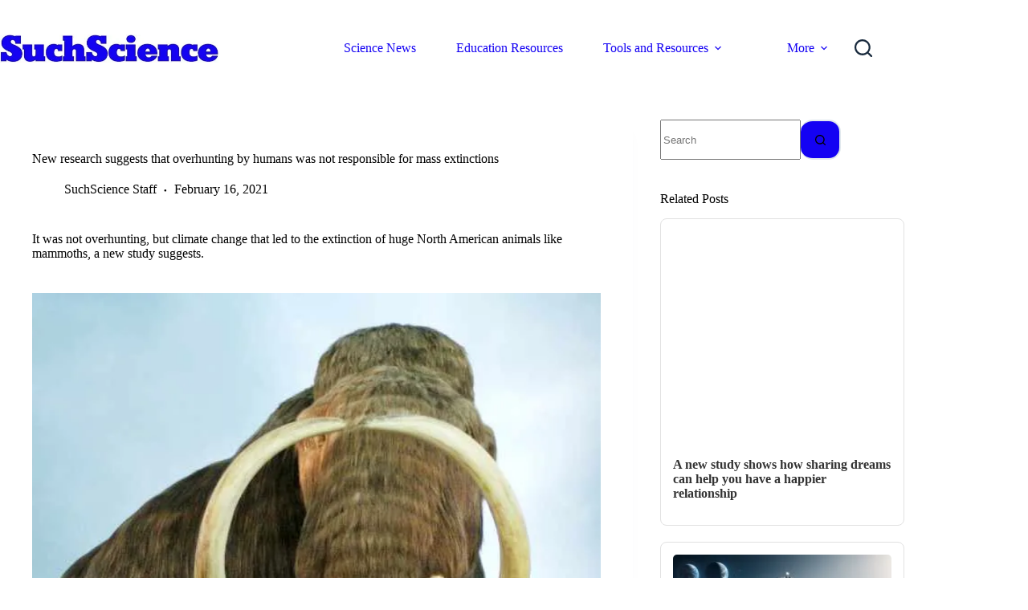

--- FILE ---
content_type: text/html; charset=UTF-8
request_url: https://suchscience.net/new-study-suggests-climate-change-not-overhunting-by-humans-caused-the-extinction-of-north-americas-largest-animals/
body_size: 26718
content:
<!doctype html>
<html lang="en-US">
<head>
	
	<meta charset="UTF-8">
	<meta name="viewport" content="width=device-width, initial-scale=1, maximum-scale=5, viewport-fit=cover">
	<link rel="profile" href="https://gmpg.org/xfn/11">

	<title>New research suggests that overhunting by humans was not responsible for mass extinctions &#8211; SuchScience</title>
<meta name='robots' content='max-image-preview:large' />
<link rel='dns-prefetch' href='//scripts.scriptwrapper.com' />
<link rel='dns-prefetch' href='//fonts.googleapis.com' />
<link rel='dns-prefetch' href='//www.googletagmanager.com' />
<link rel="alternate" type="application/rss+xml" title="SuchScience &raquo; Feed" href="https://suchscience.net/feed/" />
<link rel="alternate" type="application/rss+xml" title="SuchScience &raquo; Comments Feed" href="https://suchscience.net/comments/feed/" />
<link rel="alternate" type="application/rss+xml" title="SuchScience &raquo; New research suggests that overhunting by humans was not responsible for mass extinctions Comments Feed" href="https://suchscience.net/new-study-suggests-climate-change-not-overhunting-by-humans-caused-the-extinction-of-north-americas-largest-animals/feed/" />
<link rel="alternate" title="oEmbed (JSON)" type="application/json+oembed" href="https://suchscience.net/wp-json/oembed/1.0/embed?url=https%3A%2F%2Fsuchscience.net%2Fnew-study-suggests-climate-change-not-overhunting-by-humans-caused-the-extinction-of-north-americas-largest-animals%2F" />
<link rel="alternate" title="oEmbed (XML)" type="text/xml+oembed" href="https://suchscience.net/wp-json/oembed/1.0/embed?url=https%3A%2F%2Fsuchscience.net%2Fnew-study-suggests-climate-change-not-overhunting-by-humans-caused-the-extinction-of-north-americas-largest-animals%2F&#038;format=xml" />
<style id='wp-img-auto-sizes-contain-inline-css'>
img:is([sizes=auto i],[sizes^="auto," i]){contain-intrinsic-size:3000px 1500px}
/*# sourceURL=wp-img-auto-sizes-contain-inline-css */
</style>

<link rel='stylesheet' id='blocksy-dynamic-global-css' href='https://suchscience.net/wp-content/uploads/blocksy/css/global.css?ver=76132' media='all' />
<style id='wp-emoji-styles-inline-css'>

	img.wp-smiley, img.emoji {
		display: inline !important;
		border: none !important;
		box-shadow: none !important;
		height: 1em !important;
		width: 1em !important;
		margin: 0 0.07em !important;
		vertical-align: -0.1em !important;
		background: none !important;
		padding: 0 !important;
	}
/*# sourceURL=wp-emoji-styles-inline-css */
</style>
<link rel='stylesheet' id='wp-block-library-css' href='https://suchscience.net/wp-includes/css/dist/block-library/style.min.css?ver=6.9' media='all' />
<style id='global-styles-inline-css'>
:root{--wp--preset--aspect-ratio--square: 1;--wp--preset--aspect-ratio--4-3: 4/3;--wp--preset--aspect-ratio--3-4: 3/4;--wp--preset--aspect-ratio--3-2: 3/2;--wp--preset--aspect-ratio--2-3: 2/3;--wp--preset--aspect-ratio--16-9: 16/9;--wp--preset--aspect-ratio--9-16: 9/16;--wp--preset--color--black: #000000;--wp--preset--color--cyan-bluish-gray: #abb8c3;--wp--preset--color--white: #ffffff;--wp--preset--color--pale-pink: #f78da7;--wp--preset--color--vivid-red: #cf2e2e;--wp--preset--color--luminous-vivid-orange: #ff6900;--wp--preset--color--luminous-vivid-amber: #fcb900;--wp--preset--color--light-green-cyan: #7bdcb5;--wp--preset--color--vivid-green-cyan: #00d084;--wp--preset--color--pale-cyan-blue: #8ed1fc;--wp--preset--color--vivid-cyan-blue: #0693e3;--wp--preset--color--vivid-purple: #9b51e0;--wp--preset--color--palette-color-1: var(--theme-palette-color-1, #1402F3);--wp--preset--color--palette-color-2: var(--theme-palette-color-2, #d2c31b);--wp--preset--color--palette-color-3: var(--theme-palette-color-3, #3A4F66);--wp--preset--color--palette-color-4: var(--theme-palette-color-4, #192a3d);--wp--preset--color--palette-color-5: var(--theme-palette-color-5, #e1e8ed);--wp--preset--color--palette-color-6: var(--theme-palette-color-6, #f2f5f7);--wp--preset--color--palette-color-7: var(--theme-palette-color-7, #FAFBFC);--wp--preset--color--palette-color-8: var(--theme-palette-color-8, #ffffff);--wp--preset--gradient--vivid-cyan-blue-to-vivid-purple: linear-gradient(135deg,rgb(6,147,227) 0%,rgb(155,81,224) 100%);--wp--preset--gradient--light-green-cyan-to-vivid-green-cyan: linear-gradient(135deg,rgb(122,220,180) 0%,rgb(0,208,130) 100%);--wp--preset--gradient--luminous-vivid-amber-to-luminous-vivid-orange: linear-gradient(135deg,rgb(252,185,0) 0%,rgb(255,105,0) 100%);--wp--preset--gradient--luminous-vivid-orange-to-vivid-red: linear-gradient(135deg,rgb(255,105,0) 0%,rgb(207,46,46) 100%);--wp--preset--gradient--very-light-gray-to-cyan-bluish-gray: linear-gradient(135deg,rgb(238,238,238) 0%,rgb(169,184,195) 100%);--wp--preset--gradient--cool-to-warm-spectrum: linear-gradient(135deg,rgb(74,234,220) 0%,rgb(151,120,209) 20%,rgb(207,42,186) 40%,rgb(238,44,130) 60%,rgb(251,105,98) 80%,rgb(254,248,76) 100%);--wp--preset--gradient--blush-light-purple: linear-gradient(135deg,rgb(255,206,236) 0%,rgb(152,150,240) 100%);--wp--preset--gradient--blush-bordeaux: linear-gradient(135deg,rgb(254,205,165) 0%,rgb(254,45,45) 50%,rgb(107,0,62) 100%);--wp--preset--gradient--luminous-dusk: linear-gradient(135deg,rgb(255,203,112) 0%,rgb(199,81,192) 50%,rgb(65,88,208) 100%);--wp--preset--gradient--pale-ocean: linear-gradient(135deg,rgb(255,245,203) 0%,rgb(182,227,212) 50%,rgb(51,167,181) 100%);--wp--preset--gradient--electric-grass: linear-gradient(135deg,rgb(202,248,128) 0%,rgb(113,206,126) 100%);--wp--preset--gradient--midnight: linear-gradient(135deg,rgb(2,3,129) 0%,rgb(40,116,252) 100%);--wp--preset--gradient--juicy-peach: linear-gradient(to right, #ffecd2 0%, #fcb69f 100%);--wp--preset--gradient--young-passion: linear-gradient(to right, #ff8177 0%, #ff867a 0%, #ff8c7f 21%, #f99185 52%, #cf556c 78%, #b12a5b 100%);--wp--preset--gradient--true-sunset: linear-gradient(to right, #fa709a 0%, #fee140 100%);--wp--preset--gradient--morpheus-den: linear-gradient(to top, #30cfd0 0%, #330867 100%);--wp--preset--gradient--plum-plate: linear-gradient(135deg, #667eea 0%, #764ba2 100%);--wp--preset--gradient--aqua-splash: linear-gradient(15deg, #13547a 0%, #80d0c7 100%);--wp--preset--gradient--love-kiss: linear-gradient(to top, #ff0844 0%, #ffb199 100%);--wp--preset--gradient--new-retrowave: linear-gradient(to top, #3b41c5 0%, #a981bb 49%, #ffc8a9 100%);--wp--preset--gradient--plum-bath: linear-gradient(to top, #cc208e 0%, #6713d2 100%);--wp--preset--gradient--high-flight: linear-gradient(to right, #0acffe 0%, #495aff 100%);--wp--preset--gradient--teen-party: linear-gradient(-225deg, #FF057C 0%, #8D0B93 50%, #321575 100%);--wp--preset--gradient--fabled-sunset: linear-gradient(-225deg, #231557 0%, #44107A 29%, #FF1361 67%, #FFF800 100%);--wp--preset--gradient--arielle-smile: radial-gradient(circle 248px at center, #16d9e3 0%, #30c7ec 47%, #46aef7 100%);--wp--preset--gradient--itmeo-branding: linear-gradient(180deg, #2af598 0%, #009efd 100%);--wp--preset--gradient--deep-blue: linear-gradient(to right, #6a11cb 0%, #2575fc 100%);--wp--preset--gradient--strong-bliss: linear-gradient(to right, #f78ca0 0%, #f9748f 19%, #fd868c 60%, #fe9a8b 100%);--wp--preset--gradient--sweet-period: linear-gradient(to top, #3f51b1 0%, #5a55ae 13%, #7b5fac 25%, #8f6aae 38%, #a86aa4 50%, #cc6b8e 62%, #f18271 75%, #f3a469 87%, #f7c978 100%);--wp--preset--gradient--purple-division: linear-gradient(to top, #7028e4 0%, #e5b2ca 100%);--wp--preset--gradient--cold-evening: linear-gradient(to top, #0c3483 0%, #a2b6df 100%, #6b8cce 100%, #a2b6df 100%);--wp--preset--gradient--mountain-rock: linear-gradient(to right, #868f96 0%, #596164 100%);--wp--preset--gradient--desert-hump: linear-gradient(to top, #c79081 0%, #dfa579 100%);--wp--preset--gradient--ethernal-constance: linear-gradient(to top, #09203f 0%, #537895 100%);--wp--preset--gradient--happy-memories: linear-gradient(-60deg, #ff5858 0%, #f09819 100%);--wp--preset--gradient--grown-early: linear-gradient(to top, #0ba360 0%, #3cba92 100%);--wp--preset--gradient--morning-salad: linear-gradient(-225deg, #B7F8DB 0%, #50A7C2 100%);--wp--preset--gradient--night-call: linear-gradient(-225deg, #AC32E4 0%, #7918F2 48%, #4801FF 100%);--wp--preset--gradient--mind-crawl: linear-gradient(-225deg, #473B7B 0%, #3584A7 51%, #30D2BE 100%);--wp--preset--gradient--angel-care: linear-gradient(-225deg, #FFE29F 0%, #FFA99F 48%, #FF719A 100%);--wp--preset--gradient--juicy-cake: linear-gradient(to top, #e14fad 0%, #f9d423 100%);--wp--preset--gradient--rich-metal: linear-gradient(to right, #d7d2cc 0%, #304352 100%);--wp--preset--gradient--mole-hall: linear-gradient(-20deg, #616161 0%, #9bc5c3 100%);--wp--preset--gradient--cloudy-knoxville: linear-gradient(120deg, #fdfbfb 0%, #ebedee 100%);--wp--preset--gradient--soft-grass: linear-gradient(to top, #c1dfc4 0%, #deecdd 100%);--wp--preset--gradient--saint-petersburg: linear-gradient(135deg, #f5f7fa 0%, #c3cfe2 100%);--wp--preset--gradient--everlasting-sky: linear-gradient(135deg, #fdfcfb 0%, #e2d1c3 100%);--wp--preset--gradient--kind-steel: linear-gradient(-20deg, #e9defa 0%, #fbfcdb 100%);--wp--preset--gradient--over-sun: linear-gradient(60deg, #abecd6 0%, #fbed96 100%);--wp--preset--gradient--premium-white: linear-gradient(to top, #d5d4d0 0%, #d5d4d0 1%, #eeeeec 31%, #efeeec 75%, #e9e9e7 100%);--wp--preset--gradient--clean-mirror: linear-gradient(45deg, #93a5cf 0%, #e4efe9 100%);--wp--preset--gradient--wild-apple: linear-gradient(to top, #d299c2 0%, #fef9d7 100%);--wp--preset--gradient--snow-again: linear-gradient(to top, #e6e9f0 0%, #eef1f5 100%);--wp--preset--gradient--confident-cloud: linear-gradient(to top, #dad4ec 0%, #dad4ec 1%, #f3e7e9 100%);--wp--preset--gradient--glass-water: linear-gradient(to top, #dfe9f3 0%, white 100%);--wp--preset--gradient--perfect-white: linear-gradient(-225deg, #E3FDF5 0%, #FFE6FA 100%);--wp--preset--font-size--small: 13px;--wp--preset--font-size--medium: 20px;--wp--preset--font-size--large: clamp(22px, 1.375rem + ((1vw - 3.2px) * 0.625), 30px);--wp--preset--font-size--x-large: clamp(30px, 1.875rem + ((1vw - 3.2px) * 1.563), 50px);--wp--preset--font-size--xx-large: clamp(45px, 2.813rem + ((1vw - 3.2px) * 2.734), 80px);--wp--preset--spacing--20: 0.44rem;--wp--preset--spacing--30: 0.67rem;--wp--preset--spacing--40: 1rem;--wp--preset--spacing--50: 1.5rem;--wp--preset--spacing--60: 2.25rem;--wp--preset--spacing--70: 3.38rem;--wp--preset--spacing--80: 5.06rem;--wp--preset--shadow--natural: 6px 6px 9px rgba(0, 0, 0, 0.2);--wp--preset--shadow--deep: 12px 12px 50px rgba(0, 0, 0, 0.4);--wp--preset--shadow--sharp: 6px 6px 0px rgba(0, 0, 0, 0.2);--wp--preset--shadow--outlined: 6px 6px 0px -3px rgb(255, 255, 255), 6px 6px rgb(0, 0, 0);--wp--preset--shadow--crisp: 6px 6px 0px rgb(0, 0, 0);}:root { --wp--style--global--content-size: var(--theme-block-max-width);--wp--style--global--wide-size: var(--theme-block-wide-max-width); }:where(body) { margin: 0; }.wp-site-blocks > .alignleft { float: left; margin-right: 2em; }.wp-site-blocks > .alignright { float: right; margin-left: 2em; }.wp-site-blocks > .aligncenter { justify-content: center; margin-left: auto; margin-right: auto; }:where(.wp-site-blocks) > * { margin-block-start: var(--theme-content-spacing); margin-block-end: 0; }:where(.wp-site-blocks) > :first-child { margin-block-start: 0; }:where(.wp-site-blocks) > :last-child { margin-block-end: 0; }:root { --wp--style--block-gap: var(--theme-content-spacing); }:root :where(.is-layout-flow) > :first-child{margin-block-start: 0;}:root :where(.is-layout-flow) > :last-child{margin-block-end: 0;}:root :where(.is-layout-flow) > *{margin-block-start: var(--theme-content-spacing);margin-block-end: 0;}:root :where(.is-layout-constrained) > :first-child{margin-block-start: 0;}:root :where(.is-layout-constrained) > :last-child{margin-block-end: 0;}:root :where(.is-layout-constrained) > *{margin-block-start: var(--theme-content-spacing);margin-block-end: 0;}:root :where(.is-layout-flex){gap: var(--theme-content-spacing);}:root :where(.is-layout-grid){gap: var(--theme-content-spacing);}.is-layout-flow > .alignleft{float: left;margin-inline-start: 0;margin-inline-end: 2em;}.is-layout-flow > .alignright{float: right;margin-inline-start: 2em;margin-inline-end: 0;}.is-layout-flow > .aligncenter{margin-left: auto !important;margin-right: auto !important;}.is-layout-constrained > .alignleft{float: left;margin-inline-start: 0;margin-inline-end: 2em;}.is-layout-constrained > .alignright{float: right;margin-inline-start: 2em;margin-inline-end: 0;}.is-layout-constrained > .aligncenter{margin-left: auto !important;margin-right: auto !important;}.is-layout-constrained > :where(:not(.alignleft):not(.alignright):not(.alignfull)){max-width: var(--wp--style--global--content-size);margin-left: auto !important;margin-right: auto !important;}.is-layout-constrained > .alignwide{max-width: var(--wp--style--global--wide-size);}body .is-layout-flex{display: flex;}.is-layout-flex{flex-wrap: wrap;align-items: center;}.is-layout-flex > :is(*, div){margin: 0;}body .is-layout-grid{display: grid;}.is-layout-grid > :is(*, div){margin: 0;}body{padding-top: 0px;padding-right: 0px;padding-bottom: 0px;padding-left: 0px;}:root :where(.wp-element-button, .wp-block-button__link){font-style: inherit;font-weight: inherit;letter-spacing: inherit;text-transform: inherit;}.has-black-color{color: var(--wp--preset--color--black) !important;}.has-cyan-bluish-gray-color{color: var(--wp--preset--color--cyan-bluish-gray) !important;}.has-white-color{color: var(--wp--preset--color--white) !important;}.has-pale-pink-color{color: var(--wp--preset--color--pale-pink) !important;}.has-vivid-red-color{color: var(--wp--preset--color--vivid-red) !important;}.has-luminous-vivid-orange-color{color: var(--wp--preset--color--luminous-vivid-orange) !important;}.has-luminous-vivid-amber-color{color: var(--wp--preset--color--luminous-vivid-amber) !important;}.has-light-green-cyan-color{color: var(--wp--preset--color--light-green-cyan) !important;}.has-vivid-green-cyan-color{color: var(--wp--preset--color--vivid-green-cyan) !important;}.has-pale-cyan-blue-color{color: var(--wp--preset--color--pale-cyan-blue) !important;}.has-vivid-cyan-blue-color{color: var(--wp--preset--color--vivid-cyan-blue) !important;}.has-vivid-purple-color{color: var(--wp--preset--color--vivid-purple) !important;}.has-palette-color-1-color{color: var(--wp--preset--color--palette-color-1) !important;}.has-palette-color-2-color{color: var(--wp--preset--color--palette-color-2) !important;}.has-palette-color-3-color{color: var(--wp--preset--color--palette-color-3) !important;}.has-palette-color-4-color{color: var(--wp--preset--color--palette-color-4) !important;}.has-palette-color-5-color{color: var(--wp--preset--color--palette-color-5) !important;}.has-palette-color-6-color{color: var(--wp--preset--color--palette-color-6) !important;}.has-palette-color-7-color{color: var(--wp--preset--color--palette-color-7) !important;}.has-palette-color-8-color{color: var(--wp--preset--color--palette-color-8) !important;}.has-black-background-color{background-color: var(--wp--preset--color--black) !important;}.has-cyan-bluish-gray-background-color{background-color: var(--wp--preset--color--cyan-bluish-gray) !important;}.has-white-background-color{background-color: var(--wp--preset--color--white) !important;}.has-pale-pink-background-color{background-color: var(--wp--preset--color--pale-pink) !important;}.has-vivid-red-background-color{background-color: var(--wp--preset--color--vivid-red) !important;}.has-luminous-vivid-orange-background-color{background-color: var(--wp--preset--color--luminous-vivid-orange) !important;}.has-luminous-vivid-amber-background-color{background-color: var(--wp--preset--color--luminous-vivid-amber) !important;}.has-light-green-cyan-background-color{background-color: var(--wp--preset--color--light-green-cyan) !important;}.has-vivid-green-cyan-background-color{background-color: var(--wp--preset--color--vivid-green-cyan) !important;}.has-pale-cyan-blue-background-color{background-color: var(--wp--preset--color--pale-cyan-blue) !important;}.has-vivid-cyan-blue-background-color{background-color: var(--wp--preset--color--vivid-cyan-blue) !important;}.has-vivid-purple-background-color{background-color: var(--wp--preset--color--vivid-purple) !important;}.has-palette-color-1-background-color{background-color: var(--wp--preset--color--palette-color-1) !important;}.has-palette-color-2-background-color{background-color: var(--wp--preset--color--palette-color-2) !important;}.has-palette-color-3-background-color{background-color: var(--wp--preset--color--palette-color-3) !important;}.has-palette-color-4-background-color{background-color: var(--wp--preset--color--palette-color-4) !important;}.has-palette-color-5-background-color{background-color: var(--wp--preset--color--palette-color-5) !important;}.has-palette-color-6-background-color{background-color: var(--wp--preset--color--palette-color-6) !important;}.has-palette-color-7-background-color{background-color: var(--wp--preset--color--palette-color-7) !important;}.has-palette-color-8-background-color{background-color: var(--wp--preset--color--palette-color-8) !important;}.has-black-border-color{border-color: var(--wp--preset--color--black) !important;}.has-cyan-bluish-gray-border-color{border-color: var(--wp--preset--color--cyan-bluish-gray) !important;}.has-white-border-color{border-color: var(--wp--preset--color--white) !important;}.has-pale-pink-border-color{border-color: var(--wp--preset--color--pale-pink) !important;}.has-vivid-red-border-color{border-color: var(--wp--preset--color--vivid-red) !important;}.has-luminous-vivid-orange-border-color{border-color: var(--wp--preset--color--luminous-vivid-orange) !important;}.has-luminous-vivid-amber-border-color{border-color: var(--wp--preset--color--luminous-vivid-amber) !important;}.has-light-green-cyan-border-color{border-color: var(--wp--preset--color--light-green-cyan) !important;}.has-vivid-green-cyan-border-color{border-color: var(--wp--preset--color--vivid-green-cyan) !important;}.has-pale-cyan-blue-border-color{border-color: var(--wp--preset--color--pale-cyan-blue) !important;}.has-vivid-cyan-blue-border-color{border-color: var(--wp--preset--color--vivid-cyan-blue) !important;}.has-vivid-purple-border-color{border-color: var(--wp--preset--color--vivid-purple) !important;}.has-palette-color-1-border-color{border-color: var(--wp--preset--color--palette-color-1) !important;}.has-palette-color-2-border-color{border-color: var(--wp--preset--color--palette-color-2) !important;}.has-palette-color-3-border-color{border-color: var(--wp--preset--color--palette-color-3) !important;}.has-palette-color-4-border-color{border-color: var(--wp--preset--color--palette-color-4) !important;}.has-palette-color-5-border-color{border-color: var(--wp--preset--color--palette-color-5) !important;}.has-palette-color-6-border-color{border-color: var(--wp--preset--color--palette-color-6) !important;}.has-palette-color-7-border-color{border-color: var(--wp--preset--color--palette-color-7) !important;}.has-palette-color-8-border-color{border-color: var(--wp--preset--color--palette-color-8) !important;}.has-vivid-cyan-blue-to-vivid-purple-gradient-background{background: var(--wp--preset--gradient--vivid-cyan-blue-to-vivid-purple) !important;}.has-light-green-cyan-to-vivid-green-cyan-gradient-background{background: var(--wp--preset--gradient--light-green-cyan-to-vivid-green-cyan) !important;}.has-luminous-vivid-amber-to-luminous-vivid-orange-gradient-background{background: var(--wp--preset--gradient--luminous-vivid-amber-to-luminous-vivid-orange) !important;}.has-luminous-vivid-orange-to-vivid-red-gradient-background{background: var(--wp--preset--gradient--luminous-vivid-orange-to-vivid-red) !important;}.has-very-light-gray-to-cyan-bluish-gray-gradient-background{background: var(--wp--preset--gradient--very-light-gray-to-cyan-bluish-gray) !important;}.has-cool-to-warm-spectrum-gradient-background{background: var(--wp--preset--gradient--cool-to-warm-spectrum) !important;}.has-blush-light-purple-gradient-background{background: var(--wp--preset--gradient--blush-light-purple) !important;}.has-blush-bordeaux-gradient-background{background: var(--wp--preset--gradient--blush-bordeaux) !important;}.has-luminous-dusk-gradient-background{background: var(--wp--preset--gradient--luminous-dusk) !important;}.has-pale-ocean-gradient-background{background: var(--wp--preset--gradient--pale-ocean) !important;}.has-electric-grass-gradient-background{background: var(--wp--preset--gradient--electric-grass) !important;}.has-midnight-gradient-background{background: var(--wp--preset--gradient--midnight) !important;}.has-juicy-peach-gradient-background{background: var(--wp--preset--gradient--juicy-peach) !important;}.has-young-passion-gradient-background{background: var(--wp--preset--gradient--young-passion) !important;}.has-true-sunset-gradient-background{background: var(--wp--preset--gradient--true-sunset) !important;}.has-morpheus-den-gradient-background{background: var(--wp--preset--gradient--morpheus-den) !important;}.has-plum-plate-gradient-background{background: var(--wp--preset--gradient--plum-plate) !important;}.has-aqua-splash-gradient-background{background: var(--wp--preset--gradient--aqua-splash) !important;}.has-love-kiss-gradient-background{background: var(--wp--preset--gradient--love-kiss) !important;}.has-new-retrowave-gradient-background{background: var(--wp--preset--gradient--new-retrowave) !important;}.has-plum-bath-gradient-background{background: var(--wp--preset--gradient--plum-bath) !important;}.has-high-flight-gradient-background{background: var(--wp--preset--gradient--high-flight) !important;}.has-teen-party-gradient-background{background: var(--wp--preset--gradient--teen-party) !important;}.has-fabled-sunset-gradient-background{background: var(--wp--preset--gradient--fabled-sunset) !important;}.has-arielle-smile-gradient-background{background: var(--wp--preset--gradient--arielle-smile) !important;}.has-itmeo-branding-gradient-background{background: var(--wp--preset--gradient--itmeo-branding) !important;}.has-deep-blue-gradient-background{background: var(--wp--preset--gradient--deep-blue) !important;}.has-strong-bliss-gradient-background{background: var(--wp--preset--gradient--strong-bliss) !important;}.has-sweet-period-gradient-background{background: var(--wp--preset--gradient--sweet-period) !important;}.has-purple-division-gradient-background{background: var(--wp--preset--gradient--purple-division) !important;}.has-cold-evening-gradient-background{background: var(--wp--preset--gradient--cold-evening) !important;}.has-mountain-rock-gradient-background{background: var(--wp--preset--gradient--mountain-rock) !important;}.has-desert-hump-gradient-background{background: var(--wp--preset--gradient--desert-hump) !important;}.has-ethernal-constance-gradient-background{background: var(--wp--preset--gradient--ethernal-constance) !important;}.has-happy-memories-gradient-background{background: var(--wp--preset--gradient--happy-memories) !important;}.has-grown-early-gradient-background{background: var(--wp--preset--gradient--grown-early) !important;}.has-morning-salad-gradient-background{background: var(--wp--preset--gradient--morning-salad) !important;}.has-night-call-gradient-background{background: var(--wp--preset--gradient--night-call) !important;}.has-mind-crawl-gradient-background{background: var(--wp--preset--gradient--mind-crawl) !important;}.has-angel-care-gradient-background{background: var(--wp--preset--gradient--angel-care) !important;}.has-juicy-cake-gradient-background{background: var(--wp--preset--gradient--juicy-cake) !important;}.has-rich-metal-gradient-background{background: var(--wp--preset--gradient--rich-metal) !important;}.has-mole-hall-gradient-background{background: var(--wp--preset--gradient--mole-hall) !important;}.has-cloudy-knoxville-gradient-background{background: var(--wp--preset--gradient--cloudy-knoxville) !important;}.has-soft-grass-gradient-background{background: var(--wp--preset--gradient--soft-grass) !important;}.has-saint-petersburg-gradient-background{background: var(--wp--preset--gradient--saint-petersburg) !important;}.has-everlasting-sky-gradient-background{background: var(--wp--preset--gradient--everlasting-sky) !important;}.has-kind-steel-gradient-background{background: var(--wp--preset--gradient--kind-steel) !important;}.has-over-sun-gradient-background{background: var(--wp--preset--gradient--over-sun) !important;}.has-premium-white-gradient-background{background: var(--wp--preset--gradient--premium-white) !important;}.has-clean-mirror-gradient-background{background: var(--wp--preset--gradient--clean-mirror) !important;}.has-wild-apple-gradient-background{background: var(--wp--preset--gradient--wild-apple) !important;}.has-snow-again-gradient-background{background: var(--wp--preset--gradient--snow-again) !important;}.has-confident-cloud-gradient-background{background: var(--wp--preset--gradient--confident-cloud) !important;}.has-glass-water-gradient-background{background: var(--wp--preset--gradient--glass-water) !important;}.has-perfect-white-gradient-background{background: var(--wp--preset--gradient--perfect-white) !important;}.has-small-font-size{font-size: var(--wp--preset--font-size--small) !important;}.has-medium-font-size{font-size: var(--wp--preset--font-size--medium) !important;}.has-large-font-size{font-size: var(--wp--preset--font-size--large) !important;}.has-x-large-font-size{font-size: var(--wp--preset--font-size--x-large) !important;}.has-xx-large-font-size{font-size: var(--wp--preset--font-size--xx-large) !important;}
:root :where(.wp-block-pullquote){font-size: clamp(0.984em, 0.984rem + ((1vw - 0.2em) * 0.645), 1.5em);line-height: 1.6;}
/*# sourceURL=global-styles-inline-css */
</style>
<style id='scir-custom-styles-inline-css'>

                .scir-resized-image {
                    max-width: 800px;
                    width: 100%;
                    height: auto;
                    border: 3px solid #000000; /* 3px black border */
                    display: block; /* Ensures proper spacing */
                    margin: 10px 0; /* Optional: Adds vertical spacing */
                }

                @media (max-width: 800px) {
                    .scir-resized-image {
                        max-width: 100%;
                        width: 100%;
                        height: auto;
                        border: 3px solid #000000; /* Maintain border on smaller screens */
                    }
                }
            
/*# sourceURL=scir-custom-styles-inline-css */
</style>
<link rel='stylesheet' id='epc-styles-css' href='https://suchscience.net/wp-content/plugins/enhanded%20amazons/css/styles.css?ver=1.0.1' media='all' />
<link rel='stylesheet' id='parent-style-css' href='https://suchscience.net/wp-content/themes/blocksy/style.css?ver=6.9' media='all' />
<link rel='stylesheet' id='blocksy-fonts-font-source-google-css' href='https://fonts.googleapis.com/css2?family=Poppins:wght@400;500;600;700;800&#038;display=swap' media='all' />
<link rel='stylesheet' id='ct-main-styles-css' href='https://suchscience.net/wp-content/themes/blocksy/static/bundle/main.min.css?ver=2.1.25' media='all' />
<link rel='stylesheet' id='ct-page-title-styles-css' href='https://suchscience.net/wp-content/themes/blocksy/static/bundle/page-title.min.css?ver=2.1.25' media='all' />
<link rel='stylesheet' id='ct-sidebar-styles-css' href='https://suchscience.net/wp-content/themes/blocksy/static/bundle/sidebar.min.css?ver=2.1.25' media='all' />
<link rel='stylesheet' id='ct-stackable-styles-css' href='https://suchscience.net/wp-content/themes/blocksy/static/bundle/stackable.min.css?ver=2.1.25' media='all' />
<link rel='stylesheet' id='ct-share-box-styles-css' href='https://suchscience.net/wp-content/themes/blocksy/static/bundle/share-box.min.css?ver=2.1.25' media='all' />
<script async="async" fetchpriority="high" data-noptimize="1" data-cfasync="false" src="https://scripts.scriptwrapper.com/tags/2f92bd60-be27-44b0-b629-904389727f37.js" id="mv-script-wrapper-js"></script>
<link rel="https://api.w.org/" href="https://suchscience.net/wp-json/" /><link rel="alternate" title="JSON" type="application/json" href="https://suchscience.net/wp-json/wp/v2/posts/7193" /><link rel="EditURI" type="application/rsd+xml" title="RSD" href="https://suchscience.net/xmlrpc.php?rsd" />
<meta name="generator" content="WordPress 6.9" />
<link rel="canonical" href="https://suchscience.net/new-study-suggests-climate-change-not-overhunting-by-humans-caused-the-extinction-of-north-americas-largest-animals/" />
<link rel='shortlink' href='https://suchscience.net/?p=7193' />
<style>
        .related-posts-widget {
            display: grid;
            gap: 20px;
            grid-template-columns: repeat(auto-fill, minmax(150px, 1fr));
        }
        .related-post-item {
            border: 1px solid #e1e1e1;
            padding: 15px;
            border-radius: 8px;
            transition: transform 0.3s;
        }
        .related-post-item:hover {
            transform: scale(1.05);
        }
        .related-post-thumb img {
            width: 100%;
            height: auto;
            border-radius: 5px;
        }
        .related-post-title {
            margin-top: 10px;
            font-size: 1rem;
            font-weight: bold;
        }
        .related-post-title a {
            text-decoration: none;
            color: #333;
        }
        .related-post-title a:hover {
            color: #0073aa;
        }
    </style><meta name="generator" content="Site Kit by Google 1.170.0" /><meta name="msvalidate.01" content="B20C0C860A14FA6DC8441A9E4878F761" />

<script async data-id="101448061" src="//static.getclicky.com/js"></script>

<script src="https://analytics.ahrefs.com/analytics.js" data-key="hZFGhLqA0VXxgJGR1hWZuw" async></script>

<meta name="ahrefs-site-verification" content="56e26fbea2d736c44592ab102c37965f9dabcd64e3f174582718beead0759976">

<!-- Google tag (gtag.js) -->
<script async src="https://www.googletagmanager.com/gtag/js?id=G-ZE9BKK396E"></script>
<script>
  window.dataLayer = window.dataLayer || [];
  function gtag(){dataLayer.push(arguments);}
  gtag('js', new Date());

  gtag('config', 'G-ZE9BKK396E');
</script>

<script async src="https://pagead2.googlesyndication.com/pagead/js/adsbygoogle.js?client=ca-pub-5076183417502603"
     crossorigin="anonymous"></script><noscript><link rel='stylesheet' href='https://suchscience.net/wp-content/themes/blocksy/static/bundle/no-scripts.min.css' type='text/css'></noscript>
<style class="wpcode-css-snippet">/* Target paragraphs containing br tags followed by backticks */
p br + :last-child,
p br + "`" {
    display: none !important;
}

/* Alternative approach */
p {
    &:has(br + "`") {
        & > br + "`" {
            visibility: hidden !important;
            height: 0 !important;
            width: 0 !important;
            overflow: hidden !important;
        }
    }
}

/* Backup method */
p br:last-of-type ~ * {
    display: none !important;
}</style><style class="wpcode-css-snippet">/* Add a 3px black border to images within post content */
.entry-content img {
    border: 3px solid black;
}</style><style class="wpcode-css-snippet">.fact-display {
    font-size: 2em;
    font-weight: bold;
    background-color: #f0f8ff;
    padding: 20px;
    text-align: center;
}

.next-fact-button {
    display: block;
    margin: 20px auto;
    padding: 10px 20px;
    font-size: 1.5em;
    border: none;
    border-radius: 5px;
    background-color: #007bff;
    color: white;
    cursor: pointer;
    transition: background-color 0.3s;
}

.next-fact-button:hover {
    background-color: #0056b3;
}

.next-fact-button:active {
    background-color: #003f7f;
}
</style><style id="uagb-style-conditional-extension">@media (min-width: 1025px){body .uag-hide-desktop.uagb-google-map__wrap,body .uag-hide-desktop{display:none !important}}@media (min-width: 768px) and (max-width: 1024px){body .uag-hide-tab.uagb-google-map__wrap,body .uag-hide-tab{display:none !important}}@media (max-width: 767px){body .uag-hide-mob.uagb-google-map__wrap,body .uag-hide-mob{display:none !important}}</style><style id="uagb-style-frontend-7193">.uag-blocks-common-selector{z-index:var(--z-index-desktop) !important}@media (max-width: 976px){.uag-blocks-common-selector{z-index:var(--z-index-tablet) !important}}@media (max-width: 767px){.uag-blocks-common-selector{z-index:var(--z-index-mobile) !important}}
</style><link rel="icon" href="https://suchscience.net/wp-content/uploads/2023/10/tube.png" sizes="32x32" />
<link rel="icon" href="https://suchscience.net/wp-content/uploads/2023/10/tube.png" sizes="192x192" />
<link rel="apple-touch-icon" href="https://suchscience.net/wp-content/uploads/2023/10/tube.png" />
<meta name="msapplication-TileImage" content="https://suchscience.net/wp-content/uploads/2023/10/tube.png" />
	</head>


<body class="wp-singular post-template-default single single-post postid-7193 single-format-standard wp-custom-logo wp-embed-responsive wp-theme-blocksy wp-child-theme-blocksy-child stk--is-blocksy-theme grow-content-body" data-link="type-2" data-prefix="single_blog_post" data-header="type-1:sticky" data-footer="type-1" itemscope="itemscope" itemtype="https://schema.org/Blog">

<a class="skip-link screen-reader-text" href="#main">Skip to content</a><div class="ct-drawer-canvas" data-location="start">
		<div id="search-modal" class="ct-panel" data-behaviour="modal" role="dialog" aria-label="Search modal" inert>
			<div class="ct-panel-actions">
				<button class="ct-toggle-close" data-type="type-1" aria-label="Close search modal">
					<svg class="ct-icon" width="12" height="12" viewBox="0 0 15 15"><path d="M1 15a1 1 0 01-.71-.29 1 1 0 010-1.41l5.8-5.8-5.8-5.8A1 1 0 011.7.29l5.8 5.8 5.8-5.8a1 1 0 011.41 1.41l-5.8 5.8 5.8 5.8a1 1 0 01-1.41 1.41l-5.8-5.8-5.8 5.8A1 1 0 011 15z"/></svg>				</button>
			</div>

			<div class="ct-panel-content">
				

<form role="search" method="get" class="ct-search-form"  action="https://suchscience.net/" aria-haspopup="listbox" data-live-results="thumbs">

	<input
		type="search" class="modal-field"		placeholder="Search"
		value=""
		name="s"
		autocomplete="off"
		title="Search for..."
		aria-label="Search for..."
			>

	<div class="ct-search-form-controls">
		
		<button type="submit" class="wp-element-button" data-button="icon" aria-label="Search button">
			<svg class="ct-icon ct-search-button-content" aria-hidden="true" width="15" height="15" viewBox="0 0 15 15"><path d="M14.8,13.7L12,11c0.9-1.2,1.5-2.6,1.5-4.2c0-3.7-3-6.8-6.8-6.8S0,3,0,6.8s3,6.8,6.8,6.8c1.6,0,3.1-0.6,4.2-1.5l2.8,2.8c0.1,0.1,0.3,0.2,0.5,0.2s0.4-0.1,0.5-0.2C15.1,14.5,15.1,14,14.8,13.7z M1.5,6.8c0-2.9,2.4-5.2,5.2-5.2S12,3.9,12,6.8S9.6,12,6.8,12S1.5,9.6,1.5,6.8z"/></svg>
			<span class="ct-ajax-loader">
				<svg viewBox="0 0 24 24">
					<circle cx="12" cy="12" r="10" opacity="0.2" fill="none" stroke="currentColor" stroke-miterlimit="10" stroke-width="2"/>

					<path d="m12,2c5.52,0,10,4.48,10,10" fill="none" stroke="currentColor" stroke-linecap="round" stroke-miterlimit="10" stroke-width="2">
						<animateTransform
							attributeName="transform"
							attributeType="XML"
							type="rotate"
							dur="0.6s"
							from="0 12 12"
							to="360 12 12"
							repeatCount="indefinite"
						/>
					</path>
				</svg>
			</span>
		</button>

		
					<input type="hidden" name="ct_post_type" value="post:page">
		
		

			</div>

			<div class="screen-reader-text" aria-live="polite" role="status">
			No results		</div>
	
</form>


			</div>
		</div>

		<div id="offcanvas" class="ct-panel ct-header" data-behaviour="modal" role="dialog" aria-label="Offcanvas modal" inert="">
		<div class="ct-panel-actions">
			
			<button class="ct-toggle-close" data-type="type-1" aria-label="Close drawer">
				<svg class="ct-icon" width="12" height="12" viewBox="0 0 15 15"><path d="M1 15a1 1 0 01-.71-.29 1 1 0 010-1.41l5.8-5.8-5.8-5.8A1 1 0 011.7.29l5.8 5.8 5.8-5.8a1 1 0 011.41 1.41l-5.8 5.8 5.8 5.8a1 1 0 01-1.41 1.41l-5.8-5.8-5.8 5.8A1 1 0 011 15z"/></svg>
			</button>
		</div>
		<div class="ct-panel-content" data-device="desktop"><div class="ct-panel-content-inner"></div></div><div class="ct-panel-content" data-device="mobile"><div class="ct-panel-content-inner">
<a href="https://suchscience.net/" class="site-logo-container" data-id="offcanvas-logo" rel="home" itemprop="url">
			<img width="500" height="64" src="https://suchscience.net/wp-content/uploads/2023/10/SuchScience-large.jpg.webp" class="default-logo" alt="SuchScience large" decoding="async" srcset="https://suchscience.net/wp-content/uploads/2023/10/SuchScience-large.jpg.webp 500w, https://suchscience.net/wp-content/uploads/2023/10/SuchScience-large-300x38.jpg.webp 300w" sizes="(max-width: 500px) 100vw, 500px" />	</a>


<nav
	class="mobile-menu menu-container has-submenu"
	data-id="mobile-menu" data-interaction="click" data-toggle-type="type-1" data-submenu-dots="yes"	aria-label="Main Menu">

	<ul id="menu-main-menu-1" class=""><li class="menu-item menu-item-type-custom menu-item-object-custom menu-item-137562"><a href="https://suchscience.net/science-news-now/" class="ct-menu-link">Science News</a></li>
<li class="menu-item menu-item-type-post_type menu-item-object-page menu-item-170431"><a href="https://suchscience.net/education-resources/" class="ct-menu-link">Education Resources</a></li>
<li class="menu-item menu-item-type-custom menu-item-object-custom menu-item-has-children menu-item-33510"><span class="ct-sub-menu-parent"><a href="#" class="ct-menu-link">Tools and Resources</a><button class="ct-toggle-dropdown-mobile" aria-label="Expand dropdown menu" aria-haspopup="true" aria-expanded="false"><svg class="ct-icon toggle-icon-1" width="15" height="15" viewBox="0 0 15 15" aria-hidden="true"><path d="M3.9,5.1l3.6,3.6l3.6-3.6l1.4,0.7l-5,5l-5-5L3.9,5.1z"/></svg></button></span>
<ul class="sub-menu">
	<li class="menu-item menu-item-type-custom menu-item-object-custom menu-item-137564"><a href="https://suchscience.net/category/resources/" class="ct-menu-link">Best sites by subject</a></li>
	<li class="menu-item menu-item-type-custom menu-item-object-custom menu-item-137566"><a href="https://suchscience.net/category/calculators/" class="ct-menu-link">Calculators</a></li>
	<li class="menu-item menu-item-type-custom menu-item-object-custom menu-item-137567"><a href="https://suchscience.net/category/converters/" class="ct-menu-link">Converters</a></li>
	<li class="menu-item menu-item-type-custom menu-item-object-custom menu-item-137565"><a href="https://suchscience.net/category/generators/" class="ct-menu-link">Generators</a></li>
	<li class="menu-item menu-item-type-custom menu-item-object-custom menu-item-137568"><a href="https://suchscience.net/category/alternatives/" class="ct-menu-link">Alternatives To&#8230;</a></li>
</ul>
</li>
<li class="menu-item menu-item-type-post_type menu-item-object-page menu-item-has-children menu-item-773"><span class="ct-sub-menu-parent"><a href="https://suchscience.net/about/" class="ct-menu-link">About SuchScience</a><button class="ct-toggle-dropdown-mobile" aria-label="Expand dropdown menu" aria-haspopup="true" aria-expanded="false"><svg class="ct-icon toggle-icon-1" width="15" height="15" viewBox="0 0 15 15" aria-hidden="true"><path d="M3.9,5.1l3.6,3.6l3.6-3.6l1.4,0.7l-5,5l-5-5L3.9,5.1z"/></svg></button></span>
<ul class="sub-menu">
	<li class="menu-item menu-item-type-post_type menu-item-object-page menu-item-846"><a href="https://suchscience.net/about/" class="ct-menu-link">About Us</a></li>
	<li class="menu-item menu-item-type-post_type menu-item-object-page menu-item-774"><a href="https://suchscience.net/contact/" class="ct-menu-link">Contact</a></li>
	<li class="menu-item menu-item-type-custom menu-item-object-custom menu-item-has-children menu-item-32674"><span class="ct-sub-menu-parent"><a href="#" class="ct-menu-link">Authors</a><button class="ct-toggle-dropdown-mobile" aria-label="Expand dropdown menu" aria-haspopup="true" aria-expanded="false"><svg class="ct-icon toggle-icon-1" width="15" height="15" viewBox="0 0 15 15" aria-hidden="true"><path d="M3.9,5.1l3.6,3.6l3.6-3.6l1.4,0.7l-5,5l-5-5L3.9,5.1z"/></svg></button></span>
	<ul class="sub-menu">
		<li class="menu-item menu-item-type-custom menu-item-object-custom menu-item-32679"><a href="https://suchscience.net/author/douglas-heingartner/" class="ct-menu-link">Douglas Heingartner</a></li>
	</ul>
</li>
</ul>
</li>
<li class="menu-item menu-item-type-post_type menu-item-object-page menu-item-privacy-policy menu-item-845"><a rel="privacy-policy" href="https://suchscience.net/privacy-policy-2/" class="ct-menu-link">Privacy Policy</a></li>
</ul></nav>


<div
	class="ct-header-socials "
	data-id="socials">

	
		<div class="ct-social-box" data-color="official" data-icon-size="custom" data-icons-type="rounded:solid" >
			
			
							
				<a href="https://www.facebook.com/SuchScience" data-network="facebook" aria-label="Facebook" style="--official-color: #557dbc">
					<span class="ct-icon-container">
					<svg
					width="20px"
					height="20px"
					viewBox="0 0 20 20"
					aria-hidden="true">
						<path d="M20,10.1c0-5.5-4.5-10-10-10S0,4.5,0,10.1c0,5,3.7,9.1,8.4,9.9v-7H5.9v-2.9h2.5V7.9C8.4,5.4,9.9,4,12.2,4c1.1,0,2.2,0.2,2.2,0.2v2.5h-1.3c-1.2,0-1.6,0.8-1.6,1.6v1.9h2.8L13.9,13h-2.3v7C16.3,19.2,20,15.1,20,10.1z"/>
					</svg>
				</span>				</a>
							
				<a href="https://twitter.com/SuchScienceX" data-network="twitter" aria-label="X (Twitter)" style="--official-color: #000000">
					<span class="ct-icon-container">
					<svg
					width="20px"
					height="20px"
					viewBox="0 0 20 20"
					aria-hidden="true">
						<path d="M2.9 0C1.3 0 0 1.3 0 2.9v14.3C0 18.7 1.3 20 2.9 20h14.3c1.6 0 2.9-1.3 2.9-2.9V2.9C20 1.3 18.7 0 17.1 0H2.9zm13.2 3.8L11.5 9l5.5 7.2h-4.3l-3.3-4.4-3.8 4.4H3.4l5-5.7-5.3-6.7h4.4l3 4 3.5-4h2.1zM14.4 15 6.8 5H5.6l7.7 10h1.1z"/>
					</svg>
				</span>				</a>
							
				<a href="https://suchscience.medium.com/" data-network="medium" aria-label="Medium" style="--official-color: #292929">
					<span class="ct-icon-container">
					<svg
					width="20"
					height="20"
					viewBox="0 0 20 20"
					aria-hidden="true">
						<path d="M2.4,5.3c0-0.2-0.1-0.5-0.3-0.7L0.3,2.4V2.1H6l4.5,9.8l3.9-9.8H20v0.3l-1.6,1.5c-0.1,0.1-0.2,0.3-0.2,0.4v11.2c0,0.2,0,0.3,0.2,0.4l1.6,1.5v0.3h-7.8v-0.3l1.6-1.6c0.2-0.2,0.2-0.2,0.2-0.4V6.5L9.4,17.9H8.8L3.6,6.5v7.6c0,0.3,0.1,0.6,0.3,0.9L6,17.6v0.3H0v-0.3L2.1,15c0.2-0.2,0.3-0.6,0.3-0.9V5.3z"/>
					</svg>
				</span>				</a>
			
			
					</div>

	
</div>
</div></div></div></div>
<div id="main-container">
	<header id="header" class="ct-header" data-id="type-1" itemscope="" itemtype="https://schema.org/WPHeader"><div data-device="desktop"><div class="ct-sticky-container"><div data-sticky="shrink"><div data-row="middle" data-column-set="2"><div class="ct-container"><div data-column="start" data-placements="1"><div data-items="primary">
<div	class="site-branding"
	data-id="logo"		itemscope="itemscope" itemtype="https://schema.org/Organization">

			<a href="https://suchscience.net/" class="site-logo-container" rel="home" itemprop="url" ><img width="500" height="64" src="https://suchscience.net/wp-content/uploads/2023/10/SuchScience-large.jpg.webp" class="sticky-logo" alt="SuchScience large" decoding="async" srcset="https://suchscience.net/wp-content/uploads/2023/10/SuchScience-large.jpg.webp 500w, https://suchscience.net/wp-content/uploads/2023/10/SuchScience-large-300x38.jpg.webp 300w" sizes="(max-width: 500px) 100vw, 500px" /><img width="500" height="64" src="https://suchscience.net/wp-content/uploads/2023/10/SuchScience-large.jpg.webp" class="default-logo" alt="SuchScience large" decoding="async" srcset="https://suchscience.net/wp-content/uploads/2023/10/SuchScience-large.jpg.webp 500w, https://suchscience.net/wp-content/uploads/2023/10/SuchScience-large-300x38.jpg.webp 300w" sizes="(max-width: 500px) 100vw, 500px" /></a>	
	</div>


<nav
	id="header-menu-1"
	class="header-menu-1 menu-container"
	data-id="menu" data-interaction="hover"	data-menu="type-3"
	data-dropdown="type-1:simple"		data-responsive="no"	itemscope="" itemtype="https://schema.org/SiteNavigationElement"	aria-label="Main Menu">

	<ul id="menu-main-menu" class="menu"><li id="menu-item-137562" class="menu-item menu-item-type-custom menu-item-object-custom menu-item-137562"><a href="https://suchscience.net/science-news-now/" class="ct-menu-link">Science News</a></li>
<li id="menu-item-170431" class="menu-item menu-item-type-post_type menu-item-object-page menu-item-170431"><a href="https://suchscience.net/education-resources/" class="ct-menu-link">Education Resources</a></li>
<li id="menu-item-33510" class="menu-item menu-item-type-custom menu-item-object-custom menu-item-has-children menu-item-33510 animated-submenu-block"><a href="#" class="ct-menu-link">Tools and Resources<span class="ct-toggle-dropdown-desktop"><svg class="ct-icon" width="8" height="8" viewBox="0 0 15 15" aria-hidden="true"><path d="M2.1,3.2l5.4,5.4l5.4-5.4L15,4.3l-7.5,7.5L0,4.3L2.1,3.2z"/></svg></span></a><button class="ct-toggle-dropdown-desktop-ghost" aria-label="Expand dropdown menu" aria-haspopup="true" aria-expanded="false"></button>
<ul class="sub-menu">
	<li id="menu-item-137564" class="menu-item menu-item-type-custom menu-item-object-custom menu-item-137564"><a href="https://suchscience.net/category/resources/" class="ct-menu-link">Best sites by subject</a></li>
	<li id="menu-item-137566" class="menu-item menu-item-type-custom menu-item-object-custom menu-item-137566"><a href="https://suchscience.net/category/calculators/" class="ct-menu-link">Calculators</a></li>
	<li id="menu-item-137567" class="menu-item menu-item-type-custom menu-item-object-custom menu-item-137567"><a href="https://suchscience.net/category/converters/" class="ct-menu-link">Converters</a></li>
	<li id="menu-item-137565" class="menu-item menu-item-type-custom menu-item-object-custom menu-item-137565"><a href="https://suchscience.net/category/generators/" class="ct-menu-link">Generators</a></li>
	<li id="menu-item-137568" class="menu-item menu-item-type-custom menu-item-object-custom menu-item-137568"><a href="https://suchscience.net/category/alternatives/" class="ct-menu-link">Alternatives To&#8230;</a></li>
</ul>
</li>
<li id="menu-item-773" class="menu-item menu-item-type-post_type menu-item-object-page menu-item-has-children menu-item-773 animated-submenu-block"><a href="https://suchscience.net/about/" class="ct-menu-link">About SuchScience<span class="ct-toggle-dropdown-desktop"><svg class="ct-icon" width="8" height="8" viewBox="0 0 15 15" aria-hidden="true"><path d="M2.1,3.2l5.4,5.4l5.4-5.4L15,4.3l-7.5,7.5L0,4.3L2.1,3.2z"/></svg></span></a><button class="ct-toggle-dropdown-desktop-ghost" aria-label="Expand dropdown menu" aria-haspopup="true" aria-expanded="false"></button>
<ul class="sub-menu">
	<li id="menu-item-846" class="menu-item menu-item-type-post_type menu-item-object-page menu-item-846"><a href="https://suchscience.net/about/" class="ct-menu-link">About Us</a></li>
	<li id="menu-item-774" class="menu-item menu-item-type-post_type menu-item-object-page menu-item-774"><a href="https://suchscience.net/contact/" class="ct-menu-link">Contact</a></li>
	<li id="menu-item-32674" class="menu-item menu-item-type-custom menu-item-object-custom menu-item-has-children menu-item-32674 animated-submenu-inline"><a href="#" class="ct-menu-link">Authors<span class="ct-toggle-dropdown-desktop"><svg class="ct-icon" width="8" height="8" viewBox="0 0 15 15" aria-hidden="true"><path d="M2.1,3.2l5.4,5.4l5.4-5.4L15,4.3l-7.5,7.5L0,4.3L2.1,3.2z"/></svg></span></a><button class="ct-toggle-dropdown-desktop-ghost" aria-label="Expand dropdown menu" aria-haspopup="true" aria-expanded="false"></button>
	<ul class="sub-menu">
		<li id="menu-item-32679" class="menu-item menu-item-type-custom menu-item-object-custom menu-item-32679"><a href="https://suchscience.net/author/douglas-heingartner/" class="ct-menu-link">Douglas Heingartner</a></li>
	</ul>
</li>
</ul>
</li>
<li id="menu-item-845" class="menu-item menu-item-type-post_type menu-item-object-page menu-item-privacy-policy menu-item-845"><a rel="privacy-policy" href="https://suchscience.net/privacy-policy-2/" class="ct-menu-link">Privacy Policy</a></li>
</ul></nav>

</div></div><div data-column="end" data-placements="1"><div data-items="primary">
<button
	class="ct-header-search ct-toggle "
	data-toggle-panel="#search-modal"
	aria-controls="search-modal"
	aria-label="Search"
	data-label="left"
	data-id="search">

	<span class="ct-label ct-hidden-sm ct-hidden-md ct-hidden-lg" aria-hidden="true">Search</span>

	<svg class="ct-icon" aria-hidden="true" width="15" height="15" viewBox="0 0 15 15"><path d="M14.8,13.7L12,11c0.9-1.2,1.5-2.6,1.5-4.2c0-3.7-3-6.8-6.8-6.8S0,3,0,6.8s3,6.8,6.8,6.8c1.6,0,3.1-0.6,4.2-1.5l2.8,2.8c0.1,0.1,0.3,0.2,0.5,0.2s0.4-0.1,0.5-0.2C15.1,14.5,15.1,14,14.8,13.7z M1.5,6.8c0-2.9,2.4-5.2,5.2-5.2S12,3.9,12,6.8S9.6,12,6.8,12S1.5,9.6,1.5,6.8z"/></svg></button>
</div></div></div></div></div></div></div><div data-device="mobile"><div data-row="top" data-column-set="2"><div class="ct-container"><div data-column="start" data-placements="1"><div data-items="primary">
<div	class="site-branding"
	data-id="logo"		>

			<a href="https://suchscience.net/" class="site-logo-container" rel="home" itemprop="url" ><img width="500" height="64" src="https://suchscience.net/wp-content/uploads/2023/10/SuchScience-large.jpg.webp" class="default-logo" alt="SuchScience large" decoding="async" srcset="https://suchscience.net/wp-content/uploads/2023/10/SuchScience-large.jpg.webp 500w, https://suchscience.net/wp-content/uploads/2023/10/SuchScience-large-300x38.jpg.webp 300w" sizes="(max-width: 500px) 100vw, 500px" /></a>	
	</div>

</div></div><div data-column="end" data-placements="1"><div data-items="primary">
<button
	class="ct-header-trigger ct-toggle "
	data-toggle-panel="#offcanvas"
	aria-controls="offcanvas"
	data-design="simple"
	data-label="right"
	aria-label="Menu"
	data-id="trigger">

	<span class="ct-label ct-hidden-sm ct-hidden-md ct-hidden-lg" aria-hidden="true">Menu</span>

	<svg class="ct-icon" width="18" height="14" viewBox="0 0 18 14" data-type="type-1" aria-hidden="true">
		<rect y="0.00" width="18" height="1.7" rx="1"/>
		<rect y="6.15" width="18" height="1.7" rx="1"/>
		<rect y="12.3" width="18" height="1.7" rx="1"/>
	</svg></button>
</div></div></div></div></div></header>
	<main id="main" class="site-main hfeed" itemscope="itemscope" itemtype="https://schema.org/CreativeWork">

		
	<div
		class="ct-container"
		data-sidebar="right"				data-vertical-spacing="top:bottom">

		
		
	<article
		id="post-7193"
		class="post-7193 post type-post status-publish format-standard has-post-thumbnail hentry category-latest-science-news tag-new-study tag-news tag-nfx grow-content-main">

		
<div class="hero-section is-width-constrained" data-type="type-1">
			<header class="entry-header">
			<h1 class="page-title" itemprop="headline">New research suggests that overhunting by humans was not responsible for mass extinctions</h1><ul class="entry-meta" data-type="simple:circle" ><li class="meta-author" itemprop="author" itemscope="" itemtype="https://schema.org/Person"><a class="ct-meta-element-author" href="https://suchscience.net/author/suchnet/" title="Posts by SuchScience Staff" rel="author" itemprop="url"><span itemprop="name">SuchScience Staff</span></a></li><li class="meta-date" itemprop="datePublished"><time class="ct-meta-element-date" datetime="2021-02-16T11:20:18+01:00">February 16, 2021</time></li></ul><div class="page-description "><p>It was not overhunting, but climate change that led to the extinction of huge North American animals like mammoths, a new study suggests.</p>
</div>		</header>
	</div><figure class="ct-featured-image "><div class="ct-media-container"><img width="1200" height="630" src="https://suchscience.net/wp-content/uploads/2021/02/overunting-an-extinct-mammoth.jpg.webp" class="attachment-full size-full wp-post-image" alt="New research suggests that overhunting by humans was not responsible for mass extinctions" decoding="async" fetchpriority="high" srcset="https://suchscience.net/wp-content/uploads/2021/02/overunting-an-extinct-mammoth.jpg.webp 1200w, https://suchscience.net/wp-content/uploads/2021/02/overunting-an-extinct-mammoth-300x158.jpg.webp 300w, https://suchscience.net/wp-content/uploads/2021/02/overunting-an-extinct-mammoth-1024x538.jpg.webp 1024w, https://suchscience.net/wp-content/uploads/2021/02/overunting-an-extinct-mammoth-768x403.jpg.webp 768w" sizes="(max-width: 1200px) 100vw, 1200px" itemprop="image" style="aspect-ratio: 16/9;" /></div><figcaption>New research suggests that overhunting by humans was not responsible for mass extinctions</figcaption></figure>
					
		<div class="ct-share-box is-width-constrained" data-location="top" data-type="type-2" >
			<span class="ct-module-title">Share this:</span>
			<div data-color="official" data-icons-type="custom:solid">
							
				<a href="https://www.facebook.com/sharer/sharer.php?u=https%3A%2F%2Fsuchscience.net%2Fnew-study-suggests-climate-change-not-overhunting-by-humans-caused-the-extinction-of-north-americas-largest-animals%2F" data-network="facebook" aria-label="Facebook" style="--official-color: #557dbc" rel="noopener noreferrer nofollow">
					<span class="ct-icon-container">
					<svg
					width="20px"
					height="20px"
					viewBox="0 0 20 20"
					aria-hidden="true">
						<path d="M20,10.1c0-5.5-4.5-10-10-10S0,4.5,0,10.1c0,5,3.7,9.1,8.4,9.9v-7H5.9v-2.9h2.5V7.9C8.4,5.4,9.9,4,12.2,4c1.1,0,2.2,0.2,2.2,0.2v2.5h-1.3c-1.2,0-1.6,0.8-1.6,1.6v1.9h2.8L13.9,13h-2.3v7C16.3,19.2,20,15.1,20,10.1z"/>
					</svg>
				</span>				</a>
							
				<a href="https://twitter.com/intent/tweet?url=https%3A%2F%2Fsuchscience.net%2Fnew-study-suggests-climate-change-not-overhunting-by-humans-caused-the-extinction-of-north-americas-largest-animals%2F&amp;text=New%20research%20suggests%20that%20overhunting%20by%20humans%20was%20not%20responsible%20for%20mass%20extinctions" data-network="twitter" aria-label="X (Twitter)" style="--official-color: #000000" rel="noopener noreferrer nofollow">
					<span class="ct-icon-container">
					<svg
					width="20px"
					height="20px"
					viewBox="0 0 20 20"
					aria-hidden="true">
						<path d="M2.9 0C1.3 0 0 1.3 0 2.9v14.3C0 18.7 1.3 20 2.9 20h14.3c1.6 0 2.9-1.3 2.9-2.9V2.9C20 1.3 18.7 0 17.1 0H2.9zm13.2 3.8L11.5 9l5.5 7.2h-4.3l-3.3-4.4-3.8 4.4H3.4l5-5.7-5.3-6.7h4.4l3 4 3.5-4h2.1zM14.4 15 6.8 5H5.6l7.7 10h1.1z"/>
					</svg>
				</span>				</a>
							
				<a href="#" data-network="pinterest" aria-label="Pinterest" style="--official-color: #ea575a" rel="noopener noreferrer nofollow">
					<span class="ct-icon-container">
					<svg
					width="20px"
					height="20px"
					viewBox="0 0 20 20"
					aria-hidden="true">
						<path d="M10,0C4.5,0,0,4.5,0,10c0,4.1,2.5,7.6,6,9.2c0-0.7,0-1.5,0.2-2.3c0.2-0.8,1.3-5.4,1.3-5.4s-0.3-0.6-0.3-1.6c0-1.5,0.9-2.6,1.9-2.6c0.9,0,1.3,0.7,1.3,1.5c0,0.9-0.6,2.3-0.9,3.5c-0.3,1.1,0.5,1.9,1.6,1.9c1.9,0,3.2-2.4,3.2-5.3c0-2.2-1.5-3.8-4.2-3.8c-3,0-4.9,2.3-4.9,4.8c0,0.9,0.3,1.5,0.7,2C6,12,6.1,12.1,6,12.4c0,0.2-0.2,0.6-0.2,0.8c-0.1,0.3-0.3,0.3-0.5,0.3c-1.4-0.6-2-2.1-2-3.8c0-2.8,2.4-6.2,7.1-6.2c3.8,0,6.3,2.8,6.3,5.7c0,3.9-2.2,6.9-5.4,6.9c-1.1,0-2.1-0.6-2.4-1.2c0,0-0.6,2.3-0.7,2.7c-0.2,0.8-0.6,1.5-1,2.1C8.1,19.9,9,20,10,20c5.5,0,10-4.5,10-10C20,4.5,15.5,0,10,0z"/>
					</svg>
				</span>				</a>
							
				<a href="https://www.linkedin.com/shareArticle?url=https%3A%2F%2Fsuchscience.net%2Fnew-study-suggests-climate-change-not-overhunting-by-humans-caused-the-extinction-of-north-americas-largest-animals%2F&amp;title=New%20research%20suggests%20that%20overhunting%20by%20humans%20was%20not%20responsible%20for%20mass%20extinctions" data-network="linkedin" aria-label="LinkedIn" style="--official-color: #1c86c6" rel="noopener noreferrer nofollow">
					<span class="ct-icon-container">
					<svg
					width="20px"
					height="20px"
					viewBox="0 0 20 20"
					aria-hidden="true">
						<path d="M18.6,0H1.4C0.6,0,0,0.6,0,1.4v17.1C0,19.4,0.6,20,1.4,20h17.1c0.8,0,1.4-0.6,1.4-1.4V1.4C20,0.6,19.4,0,18.6,0z M6,17.1h-3V7.6h3L6,17.1L6,17.1zM4.6,6.3c-1,0-1.7-0.8-1.7-1.7s0.8-1.7,1.7-1.7c0.9,0,1.7,0.8,1.7,1.7C6.3,5.5,5.5,6.3,4.6,6.3z M17.2,17.1h-3v-4.6c0-1.1,0-2.5-1.5-2.5c-1.5,0-1.8,1.2-1.8,2.5v4.7h-3V7.6h2.8v1.3h0c0.4-0.8,1.4-1.5,2.8-1.5c3,0,3.6,2,3.6,4.5V17.1z"/>
					</svg>
				</span>				</a>
							
				<a href="https://reddit.com/submit?url=https%3A%2F%2Fsuchscience.net%2Fnew-study-suggests-climate-change-not-overhunting-by-humans-caused-the-extinction-of-north-americas-largest-animals%2F&amp;title=New%20research%20suggests%20that%20overhunting%20by%20humans%20was%20not%20responsible%20for%20mass%20extinctions" data-network="reddit" aria-label="Reddit" style="--official-color: #fc471e" rel="noopener noreferrer nofollow">
					<span class="ct-icon-container">
					<svg
					width="20px"
					height="20px"
					viewBox="0 0 20 20"
					aria-hidden="true">
						<path d="M11.7,0.9c-0.9,0-2,0.7-2.1,3.9c0.1,0,0.3,0,0.4,0c0.2,0,0.3,0,0.5,0c0.1-1.9,0.6-3.1,1.3-3.1c0.3,0,0.5,0.2,0.8,0.5c0.4,0.4,0.9,0.9,1.8,1.1c0-0.1,0-0.2,0-0.4c0-0.2,0-0.4,0.1-0.5c-0.6-0.2-0.9-0.5-1.2-0.8C12.8,1.3,12.4,0.9,11.7,0.9z M16.9,1.3c-1,0-1.7,0.8-1.7,1.7s0.8,1.7,1.7,1.7s1.7-0.8,1.7-1.7S17.9,1.3,16.9,1.3z M10,5.7c-5.3,0-9.5,2.7-9.5,6.5s4.3,6.9,9.5,6.9s9.5-3.1,9.5-6.9S15.3,5.7,10,5.7z M2.4,6.1c-0.6,0-1.2,0.3-1.7,0.7C0,7.5-0.2,8.6,0.2,9.5C0.9,8.2,2,7.1,3.5,6.3C3.1,6.2,2.8,6.1,2.4,6.1z M17.6,6.1c-0.4,0-0.7,0.1-1.1,0.3c1.5,0.8,2.6,1.9,3.2,3.2c0.4-0.9,0.3-2-0.5-2.7C18.8,6.3,18.2,6.1,17.6,6.1z M6.5,9.6c0.7,0,1.3,0.6,1.3,1.3s-0.6,1.3-1.3,1.3s-1.3-0.6-1.3-1.3S5.8,9.6,6.5,9.6z M13.5,9.6c0.7,0,1.3,0.6,1.3,1.3s-0.6,1.3-1.3,1.3s-1.3-0.6-1.3-1.3S12.8,9.6,13.5,9.6z M6.1,14.3c0.1,0,0.2,0.1,0.3,0.2c0,0.1,1.1,1.4,3.6,1.4c2.6,0,3.6-1.4,3.6-1.4c0.1-0.2,0.4-0.2,0.6-0.1c0.2,0.1,0.2,0.4,0.1,0.6c-0.1,0.1-1.3,1.8-4.3,1.8c-3,0-4.2-1.7-4.3-1.8c-0.1-0.2-0.1-0.5,0.1-0.6C5.9,14.4,6,14.3,6.1,14.3z"/>
					</svg>
				</span>				</a>
							
				<a href="whatsapp://send?text=https%3A%2F%2Fsuchscience.net%2Fnew-study-suggests-climate-change-not-overhunting-by-humans-caused-the-extinction-of-north-americas-largest-animals%2F" data-network="whatsapp" aria-label="WhatsApp" style="--official-color: #5bba67" rel="noopener noreferrer nofollow">
					<span class="ct-icon-container">
					<svg
					width="20px"
					height="20px"
					viewBox="0 0 20 20"
					aria-hidden="true">
						<path d="M10,0C4.5,0,0,4.5,0,10c0,1.9,0.5,3.6,1.4,5.1L0.1,20l5-1.3C6.5,19.5,8.2,20,10,20c5.5,0,10-4.5,10-10S15.5,0,10,0zM6.6,5.3c0.2,0,0.3,0,0.5,0c0.2,0,0.4,0,0.6,0.4c0.2,0.5,0.7,1.7,0.8,1.8c0.1,0.1,0.1,0.3,0,0.4C8.3,8.2,8.3,8.3,8.1,8.5C8,8.6,7.9,8.8,7.8,8.9C7.7,9,7.5,9.1,7.7,9.4c0.1,0.2,0.6,1.1,1.4,1.7c0.9,0.8,1.7,1.1,2,1.2c0.2,0.1,0.4,0.1,0.5-0.1c0.1-0.2,0.6-0.7,0.8-1c0.2-0.2,0.3-0.2,0.6-0.1c0.2,0.1,1.4,0.7,1.7,0.8s0.4,0.2,0.5,0.3c0.1,0.1,0.1,0.6-0.1,1.2c-0.2,0.6-1.2,1.1-1.7,1.2c-0.5,0-0.9,0.2-3-0.6c-2.5-1-4.1-3.6-4.2-3.7c-0.1-0.2-1-1.3-1-2.6c0-1.2,0.6-1.8,0.9-2.1C6.1,5.4,6.4,5.3,6.6,5.3z"/>
					</svg>
				</span>				</a>
							
				<a href="mailto:?subject=New%20research%20suggests%20that%20overhunting%20by%20humans%20was%20not%20responsible%20for%20mass%20extinctions&amp;body=https%3A%2F%2Fsuchscience.net%2Fnew-study-suggests-climate-change-not-overhunting-by-humans-caused-the-extinction-of-north-americas-largest-animals%2F" data-network="email" aria-label="Email" style="--official-color: #392c44" rel="noopener noreferrer nofollow">
					<span class="ct-icon-container">
					<svg
					width="20"
					height="20"
					viewBox="0 0 20 20"
					aria-hidden="true">
						<path d="M10,10.1L0,4.7C0.1,3.2,1.4,2,3,2h14c1.6,0,2.9,1.2,3,2.8L10,10.1z M10,11.8c-0.1,0-0.2,0-0.4-0.1L0,6.4V15c0,1.7,1.3,3,3,3h4.9h4.3H17c1.7,0,3-1.3,3-3V6.4l-9.6,5.2C10.2,11.7,10.1,11.7,10,11.8z"/>
					</svg>
				</span>				</a>
			
			</div>
					</div>

			
		
		<div class="entry-content is-layout-flow">
			
<p>A <a href="https://www.nature.com/articles/s41467-021-21201-8" target="_blank" rel="noreferrer noopener">new study published in&nbsp;<em>Nature Communications</em></a> on February 16 suggests that the extinction of North America&#8217;s largest mammals was not driven by overhunting by rapidly expanding human populations following their entrance into the Americas. </p>



<p class="eplus-YoHQ0U">Instead, the findings, based on a new statistical modeling approach, suggest that populations of large mammals fluctuated in response to climate change, with drastic decreases of temperatures around 13,000 years ago initiating the decline and extinction of these massive creatures. </p>



<p class="eplus-YoHQ0U">Still, humans may have been involved in more complex and indirect ways than simple models of overhunting suggest.</p>



<p class="eplus-kh2J02">Before around 10,000 years ago, North America was home to many large and exotic creatures, such as mammoths, gigantic ground-dwelling sloths, larger-than-life beavers, and huge armadillo-like creatures known as glyptodons. </p>



<p class="eplus-kh2J02">But by around 10,000 years ago, most of North America&#8217;s animals weighing over 44 kg, also known as megafauna, had disappeared. </p>



<p class="eplus-kh2J02">The topic has been intensely debated for decades, with most researchers arguing that human overhunting, climate change, or some combination of the two was responsible. With a new statistical approach, researchers have now found strong evidence that climate change was the main driver of extinction.</p>



<h2 class="wp-block-heading">Overhunting vs. climate change</h2>



<p class="eplus-rHT2Tj">Since the 1960&#8217;s, it has been hypothesized that, as human populations grew and expanded across the continents, the arrival of specialized &#8220;big-game&#8221; hunters in the Americas some 14,000 year ago rapidly drove many giant mammals to extinction. </p>



<p class="eplus-rHT2Tj">The large animals did not possess the appropriate anti-predator behaviors to deal with a novel, highly social, tool-wielding predator, which made them particularly easy to hunt. According to proponents of this &#8220;overkill hypothesis,&#8221; humans took full advantage of the easy-to-hunt prey, overhunting the animal populations and carelessly driving the giant creatures to extinction.</p>



<p class="eplus-VmQdbO">Not everyone agrees with this idea, however. Many scientists have argued that there is too little archaeological evidence to support the idea that megafauna hunting was persistent or widespread enough to cause extinctions. Instead, significant climatic and ecological changes may have been to blame.</p>



<p class="eplus-p7iqdN">Around the time of the extinctions (between 15,000 and 12,000 years ago), there were two major climatic changes. The first was a period of abrupt warming that began around 14,700 years ago, and the second was a cold snap around 12,900 years ago during which the Northern Hemisphere returned to near-glacial conditions. </p>



<p class="eplus-p7iqdN">One or both of these important temperature swings, and their ecological ramifications, have been implicated in the megafauna extinctions.</p>



<p class="eplus-6bg9Zu">&#8220;A common approach has been to try to determine the timing of megafauna extinctions and to see how they align with human arrival in the Americas or some climatic event,&#8221; says Mathew Stewart, co-lead author of the study. </p>



<p class="eplus-6bg9Zu">&#8220;However, extinction is a process&#8211;meaning that it unfolds over some span of time&#8211;and so to understand what caused the demise of North America&#8217;s megafauna, it&#8217;s crucial that we understand how their populations fluctuated in the lead up to extinction. Without those long-term patterns, all we can see are rough coincidences.&#8221;</p>



<h2 class="wp-block-heading"><strong>A new statistical approach</strong>: tracking overhunting via carbon traces</h2>



<p class="eplus-4yBTP5">To test these conflicting hypotheses, the authors used a new statistical approach developed by W. Christopher Carleton, the study&#8217;s other co-lead author, and published last year in the&nbsp;<a href="https://onlinelibrary.wiley.com/doi/full/10.1002/jqs.3256" target="_blank" rel="noreferrer noopener"><em>Journal of Quaternary Science</em></a>. </p>



<p class="eplus-4yBTP5">Estimating population sizes of prehistoric hunter-gatherer groups and long-extinct animals cannot be done by counting heads or hooves. Instead, archaeologists and palaeontologists use the radiocarbon record as a proxy for past population sizes. </p>



<p class="eplus-4yBTP5">The rationale being that the more animals and humans present in a landscape, the more datable carbon is left behind after they are gone, which is then reflected in the archaeological and fossil records. Unlike established approaches, the new method better accounts for uncertainty in fossil dates.</p>



<p class="eplus-UtCmHD">The major problem with the previous approach is that it blends the uncertainty associated with radiocarbon dates with the process scientists are trying to identify.</p>



<p class="eplus-UFeGqR">&#8220;As a result, you can end up seeing trends in the data that don&#8217;t really exist, making this method rather unsuitable for capturing changes in past population levels. Using simulation studies where we know what the real patterns in the data are, we have been able to show that the new method does not have the same problems. As a result, our method is able to do a much better job capturing through-time changes in population levels using the radiocarbon record,&#8221; explains Carleton.</p>


 
<h2 class="wp-block-heading"><strong>North American megafauna extinctions</strong></h2>



<p class="eplus-Yzlalx">The authors applied this new approach to the question of the Late Quaternary North American megafauna extinctions. In contrast to previous studies, the new findings show that megafauna populations fluctuated in response to climate change.</p>



<p class="eplus-sSZZpc">&#8220;Megafauna populations appear to have been increasing as North American began to warm around 14,700 years ago,&#8221; states Stewart. &#8220;But we then see a shift in this trend around 12,900 years ago as North America began to drastically cool, and shortly after this we begin to see the extinctions of megafauna occur.&#8221;</p>



<p class="eplus-2e1qUI">And while these findings suggest that the return to near glacial conditions around 12,900 years ago was the proximate cause for the extinctions, the story is likely to be more complicated than this.</p>



<p class="eplus-ulReh0">&#8220;We must consider the ecological changes associated with these climate changes at both a continental and regional scale if we want to have a proper understanding of what drove these extinctions,&#8221; explains group leader Huw Groucutt, senior author of the study. &#8220;Humans also aren&#8217;t completely off the <a href="https://saywhatyo.com/hook-line-and-sinker/">hook</a>, as it remains possible that they played a more nuanced role in the megafauna extinctions than simple overkill models suggest.&#8221;</p>



<p class="eplus-XFlPbX">Many researchers have argued that it is an impossible coincidence that megafauna extinctions around the world often happened around the time of human arrival. However, it is important to scientifically demonstrate that there was a relationship, and even if there was, the causes may have been much more indirect (such as through habitat modification) than a killing frenzy as humans arrived in a region.</p>



<p class="eplus-4brN4R">The authors end their article with a call to arms, urging researchers to develop bigger, more reliable records and robust methods for interpreting them. Only then will we develop a comprehensive understanding of the Late Quaternary megafauna extinction event.</p>



<hr class="wp-block-separator has-css-opacity is-style-wide"/>



<h4 class="wp-block-heading"><strong>Other psychology news today:</strong></h4>



<ul class="wp-block-list">
<li>The triumph of the <a href="https://suchscience.net/pretending-to-be-extraverted-makes-people-like-you-more/" target="_blank" rel="noreferrer noopener">outgoing introvert</a>: faking extroversion makes people like you more.</li>



<li>A new study shows the effects of <a href="https://suchscience.net/effects-of-therapy-for-hypochondriacs-last-10-years-or-more/" target="_blank" rel="noreferrer noopener">CBT for hypochondria</a> can last for 10 years or more.</li>



<li>New study finds the number of Americans in mental &#8220;<a href="https://suchscience.net/new-study-finds-number-of-americans-in-extreme-mental-distress-now-2x-higher-than-1993-6-4-vs-3-5/" target="_blank" rel="noreferrer noopener">extreme distress</a>&#8221; has doubled since 1993.</li>



<li>New research shows that increased use of “I” and “we” can be <a href="https://suchscience.net/new-study-shows-increased-use-of-i-and-we-can-be-warning-signs-of-a-breakup/" target="_blank" rel="noreferrer noopener">breakup warning signs</a>.</li>
</ul>



<p><strong>Study: </strong>&#8220;<a href="https://www-nature-com.vu-nl.idm.oclc.org/articles/s41467-021-21201-8" target="_blank" rel="noreferrer noopener">Climate change, not human population growth, correlates with Late Quaternary megafauna declines in North America</a>&#8220;<br><strong>Authors:</strong> Stewart, M., Carleton, W. C., Groucutt, H. S.  <br><strong>Published in:</strong> <a href="https://www.nature.com/ncomms/" target="_blank" rel="noreferrer noopener"><em>Nature Communications</em></a><br><strong>Publication date: </strong>February 16, 2021<strong> </strong><br><strong>DOI:</strong> 10.1038/s41467-021-21201-8<br><strong>Photo:</strong> by&nbsp;Geoff Peters via <a href="https://commons.wikimedia.org/wiki/File:Mammoth_(3250238096).jpg" target="_blank" rel="noreferrer noopener">Wikimedia Commons</a>, license <a href="https://creativecommons.org/licenses/by/2.0/deed.en" target="_blank" rel="noreferrer noopener">CC BY 2.0</a></p>
<script type="application/ld+json">{"@context":"https://schema.org","@type":"NewsArticle","headline":"New research suggests that overhunting by humans was not responsible for mass extinctions","datePublished":"2021-02-16T11:20:18+01:00","dateModified":"2024-12-09T13:26:53+01:00","author":{"@type":"Person","name":"SuchScience Staff"},"publisher":{"@type":"Organization","name":"SuchScience","logo":{"@type":"ImageObject","url":"https://suchscience.net/wp-content/uploads/2023/10/tube.png"}},"mainEntityOfPage":{"@type":"WebPage","@id":"https://suchscience.net/new-study-suggests-climate-change-not-overhunting-by-humans-caused-the-extinction-of-north-americas-largest-animals/"},"image":{"@type":"ImageObject","url":"https://suchscience.net/wp-content/uploads/2021/02/overunting-an-extinct-mammoth.jpg","width":1200,"height":630}}</script>		</div>

		
		
		
		
	</article>

	
		<aside class="ct-hidden-sm ct-hidden-md" data-type="type-1" id="sidebar" itemtype="https://schema.org/WPSideBar" itemscope="itemscope"><div class="ct-sidebar"><div class="ct-widget is-layout-flow widget_search" id="search-1">

<form role="search" method="get" class="ct-search-form" data-form-controls="inside" data-taxonomy-filter="false" data-submit-button="icon" action="https://suchscience.net/" aria-haspopup="listbox" data-live-results="thumbs">

	<input
		type="search" 		placeholder="Search"
		value=""
		name="s"
		autocomplete="off"
		title="Search for..."
		aria-label="Search for..."
			>

	<div class="ct-search-form-controls">
		
		<button type="submit" class="wp-element-button" data-button="inside:icon" aria-label="Search button">
			<svg class="ct-icon ct-search-button-content" aria-hidden="true" width="15" height="15" viewBox="0 0 15 15"><path d="M14.8,13.7L12,11c0.9-1.2,1.5-2.6,1.5-4.2c0-3.7-3-6.8-6.8-6.8S0,3,0,6.8s3,6.8,6.8,6.8c1.6,0,3.1-0.6,4.2-1.5l2.8,2.8c0.1,0.1,0.3,0.2,0.5,0.2s0.4-0.1,0.5-0.2C15.1,14.5,15.1,14,14.8,13.7z M1.5,6.8c0-2.9,2.4-5.2,5.2-5.2S12,3.9,12,6.8S9.6,12,6.8,12S1.5,9.6,1.5,6.8z"/></svg>
			<span class="ct-ajax-loader">
				<svg viewBox="0 0 24 24">
					<circle cx="12" cy="12" r="10" opacity="0.2" fill="none" stroke="currentColor" stroke-miterlimit="10" stroke-width="2"/>

					<path d="m12,2c5.52,0,10,4.48,10,10" fill="none" stroke="currentColor" stroke-linecap="round" stroke-miterlimit="10" stroke-width="2">
						<animateTransform
							attributeName="transform"
							attributeType="XML"
							type="rotate"
							dur="0.6s"
							from="0 12 12"
							to="360 12 12"
							repeatCount="indefinite"
						/>
					</path>
				</svg>
			</span>
		</button>

		
		
		

			</div>

			<div class="screen-reader-text" aria-live="polite" role="status">
			No results		</div>
	
</form>


</div><div class="ct-widget is-layout-flow widget_simsim_posts_widget" id="simsim_posts_widget-2"><h3 class="widget-title">Related Posts</h3><div class="related-posts-widget"><div class="related-post-item"><a href="https://suchscience.net/how-sharing-your-dreams-could-help-to-improve-your-relationships/" class="related-post-thumb"><img width="1" height="1" src="https://suchscience.net/wp-content/uploads/2024/03/count-2.gif.webp" class="attachment-medium size-medium wp-post-image" alt="" decoding="async" /></a><h4 class="related-post-title"><a href="https://suchscience.net/how-sharing-your-dreams-could-help-to-improve-your-relationships/">A new study shows how sharing dreams can help you have a happier relationship</a></h4></div><div class="related-post-item"><a href="https://suchscience.net/the-complex-journey-to-the-moon-time-and-challenges-explained/" class="related-post-thumb"><img width="300" height="173" src="https://suchscience.net/wp-content/uploads/2024/12/v2-msyyx-psexs-1-300x173.jpg.webp" class="attachment-medium size-medium wp-post-image" alt="" decoding="async" srcset="https://suchscience.net/wp-content/uploads/2024/12/v2-msyyx-psexs-1-300x173.jpg.webp 300w, https://suchscience.net/wp-content/uploads/2024/12/v2-msyyx-psexs-1-1024x590.jpg.webp 1024w, https://suchscience.net/wp-content/uploads/2024/12/v2-msyyx-psexs-1-768x442.jpg.webp 768w, https://suchscience.net/wp-content/uploads/2024/12/v2-msyyx-psexs-1.jpg.webp 1333w" sizes="(max-width: 300px) 100vw, 300px" /></a><h4 class="related-post-title"><a href="https://suchscience.net/the-complex-journey-to-the-moon-time-and-challenges-explained/">The Complex Journey to the Moon: Time and Challenges Explained</a></h4></div><div class="related-post-item"><a href="https://suchscience.net/understanding-transformative-life-decisions-through-a-new-framework/" class="related-post-thumb"><img width="300" height="173" src="https://suchscience.net/wp-content/uploads/2025/01/v2-odnw9-kek4p-1-300x173.jpg.webp" class="attachment-medium size-medium wp-post-image" alt="" decoding="async" srcset="https://suchscience.net/wp-content/uploads/2025/01/v2-odnw9-kek4p-1-300x173.jpg.webp 300w, https://suchscience.net/wp-content/uploads/2025/01/v2-odnw9-kek4p-1-1024x590.jpg.webp 1024w, https://suchscience.net/wp-content/uploads/2025/01/v2-odnw9-kek4p-1-768x442.jpg.webp 768w, https://suchscience.net/wp-content/uploads/2025/01/v2-odnw9-kek4p-1.jpg.webp 1333w" sizes="(max-width: 300px) 100vw, 300px" /></a><h4 class="related-post-title"><a href="https://suchscience.net/understanding-transformative-life-decisions-through-a-new-framework/">Understanding Transformative Life Decisions Through a New Framework</a></h4></div><div class="related-post-item"><a href="https://suchscience.net/innovative-ear-device-may-reduce-surgical-blood-loss/" class="related-post-thumb"><img width="300" height="173" src="https://suchscience.net/wp-content/uploads/2024/12/v2-mk5eq-ak0qn-1-300x173.jpg.webp" class="attachment-medium size-medium wp-post-image" alt="" decoding="async" srcset="https://suchscience.net/wp-content/uploads/2024/12/v2-mk5eq-ak0qn-1-300x173.jpg.webp 300w, https://suchscience.net/wp-content/uploads/2024/12/v2-mk5eq-ak0qn-1-1024x590.jpg.webp 1024w, https://suchscience.net/wp-content/uploads/2024/12/v2-mk5eq-ak0qn-1-768x442.jpg.webp 768w, https://suchscience.net/wp-content/uploads/2024/12/v2-mk5eq-ak0qn-1.jpg.webp 1333w" sizes="(max-width: 300px) 100vw, 300px" /></a><h4 class="related-post-title"><a href="https://suchscience.net/innovative-ear-device-may-reduce-surgical-blood-loss/">Innovative Ear Device May Reduce Surgical Blood Loss</a></h4></div></div></div></div></aside>
			</div>

	</main>

	<footer id="footer" class="ct-footer" data-id="type-1" itemscope="" itemtype="https://schema.org/WPFooter"><div data-row="middle"><div class="ct-container"><div data-column="widget-area-1"><div class="ct-widget is-layout-flow widget_block" id="block-1">SuchScience is a portal for the latest science news.</div></div><div data-column="widget-area-2"><div class="ct-widget is-layout-flow widget_text" id="text-2"><h3 class="widget-title">Site Menu</h3>			<div class="textwidget"><ul>
<li><a href="https://suchscience.net/about/">About Us</a></li>
<li><a href="https://suchscience.net/privacy-policy-2/">Privacy Policy</a></li>
<li><a href="https://suchscience.net/contact/">Contact Us</a></li>
</ul>
</div>
		</div></div><div data-column="ghost"></div></div></div><div data-row="bottom"><div class="ct-container"><div data-column="copyright">
<div
	class="ct-footer-copyright"
	data-id="copyright">

	<p>Copyright SuchScience © 2026 </p></div>
</div></div></div></footer></div>

<script type="speculationrules">
{"prefetch":[{"source":"document","where":{"and":[{"href_matches":"/*"},{"not":{"href_matches":["/wp-*.php","/wp-admin/*","/wp-content/uploads/*","/wp-content/*","/wp-content/plugins/*","/wp-content/themes/blocksy-child/*","/wp-content/themes/blocksy/*","/*\\?(.+)"]}},{"not":{"selector_matches":"a[rel~=\"nofollow\"]"}},{"not":{"selector_matches":".no-prefetch, .no-prefetch a"}}]},"eagerness":"conservative"}]}
</script>
<div id="grow-wp-data" data-grow='{&quot;content&quot;:{&quot;ID&quot;:7193,&quot;categories&quot;:[{&quot;ID&quot;:314}]}}'></div><script>document.addEventListener("DOMContentLoaded", function() {
    const factDisplay = document.getElementById('fact-display');
    const nextFactButton = document.getElementById('next-fact-button');

    async function fetchRandomFact() {
        try {
            const response = await fetch('https://suchscience.net/wp-json/custom/v1/facts'); // Correct URL
            if (response.ok) {
                const facts = await response.json();
                const randomFact = facts[Math.floor(Math.random() * facts.length)];
                factDisplay.innerHTML = randomFact;
            } else {
                factDisplay.innerHTML = 'Failed to load facts.';
            }
        } catch (error) {
            factDisplay.innerHTML = 'Error fetching facts.';
        }
    }

    nextFactButton.addEventListener('click', fetchRandomFact);

    // Fetch the first fact when the page loads
    fetchRandomFact();
});
</script><script id="rtrar.appLocal-js-extra">
var rtafr = {"rules":""};
//# sourceURL=rtrar.appLocal-js-extra
</script>
<script src="https://suchscience.net/wp-content/plugins/real-time-auto-find-and-replace/assets/js/rtafar.local.js?ver=1.7.8" id="rtrar.appLocal-js"></script>
<script id="ct-scripts-js-extra">
var ct_localizations = {"ajax_url":"https://suchscience.net/wp-admin/admin-ajax.php","public_url":"https://suchscience.net/wp-content/themes/blocksy/static/bundle/","rest_url":"https://suchscience.net/wp-json/","search_url":"https://suchscience.net/search/QUERY_STRING/","show_more_text":"Show more","more_text":"More","search_live_results":"Search results","search_live_no_results":"No results","search_live_no_result":"No results","search_live_one_result":"You got %s result. Please press Tab to select it.","search_live_many_results":"You got %s results. Please press Tab to select one.","search_live_stock_status_texts":{"instock":"In stock","outofstock":"Out of stock"},"clipboard_copied":"Copied!","clipboard_failed":"Failed to Copy","expand_submenu":"Expand dropdown menu","collapse_submenu":"Collapse dropdown menu","dynamic_js_chunks":[{"id":"blocksy_sticky_header","selector":"header [data-sticky]","url":"https://suchscience.net/wp-content/plugins/blocksy-companion/static/bundle/sticky.js?ver=2.1.25"}],"dynamic_styles":{"lazy_load":"https://suchscience.net/wp-content/themes/blocksy/static/bundle/non-critical-styles.min.css?ver=2.1.25","search_lazy":"https://suchscience.net/wp-content/themes/blocksy/static/bundle/non-critical-search-styles.min.css?ver=2.1.25","back_to_top":"https://suchscience.net/wp-content/themes/blocksy/static/bundle/back-to-top.min.css?ver=2.1.25"},"dynamic_styles_selectors":[{"selector":".ct-header-cart, #woo-cart-panel","url":"https://suchscience.net/wp-content/themes/blocksy/static/bundle/cart-header-element-lazy.min.css?ver=2.1.25"},{"selector":".flexy","url":"https://suchscience.net/wp-content/themes/blocksy/static/bundle/flexy.min.css?ver=2.1.25"},{"selector":"#account-modal","url":"https://suchscience.net/wp-content/plugins/blocksy-companion/static/bundle/header-account-modal-lazy.min.css?ver=2.1.25"},{"selector":".ct-header-account","url":"https://suchscience.net/wp-content/plugins/blocksy-companion/static/bundle/header-account-dropdown-lazy.min.css?ver=2.1.25"}],"login_generic_error_msg":"An unexpected error occurred. Please try again later."};
//# sourceURL=ct-scripts-js-extra
</script>
<script src="https://suchscience.net/wp-content/themes/blocksy/static/bundle/main.js?ver=2.1.25" id="ct-scripts-js"></script>
<script src="https://suchscience.net/wp-content/plugins/real-time-auto-find-and-replace/assets/js/rtafar.app.min.js?ver=1.7.8" id="rtrar.app-js"></script>
<script data-grow-initializer="">!(function(){window.growMe||((window.growMe=function(e){window.growMe._.push(e);}),(window.growMe._=[]));var e=document.createElement("script");(e.type="text/javascript"),(e.src="https://faves.grow.me/main.js"),(e.defer=!0),e.setAttribute("data-grow-faves-site-id","U2l0ZToyZjkyYmQ2MC1iZTI3LTQ0YjAtYjYyOS05MDQzODk3MjdmMzc=");var t=document.getElementsByTagName("script")[0];t.parentNode.insertBefore(e,t);})();</script><script id="wp-emoji-settings" type="application/json">
{"baseUrl":"https://s.w.org/images/core/emoji/17.0.2/72x72/","ext":".png","svgUrl":"https://s.w.org/images/core/emoji/17.0.2/svg/","svgExt":".svg","source":{"concatemoji":"https://suchscience.net/wp-includes/js/wp-emoji-release.min.js?ver=6.9"}}
</script>
<script type="module">
/*! This file is auto-generated */
const a=JSON.parse(document.getElementById("wp-emoji-settings").textContent),o=(window._wpemojiSettings=a,"wpEmojiSettingsSupports"),s=["flag","emoji"];function i(e){try{var t={supportTests:e,timestamp:(new Date).valueOf()};sessionStorage.setItem(o,JSON.stringify(t))}catch(e){}}function c(e,t,n){e.clearRect(0,0,e.canvas.width,e.canvas.height),e.fillText(t,0,0);t=new Uint32Array(e.getImageData(0,0,e.canvas.width,e.canvas.height).data);e.clearRect(0,0,e.canvas.width,e.canvas.height),e.fillText(n,0,0);const a=new Uint32Array(e.getImageData(0,0,e.canvas.width,e.canvas.height).data);return t.every((e,t)=>e===a[t])}function p(e,t){e.clearRect(0,0,e.canvas.width,e.canvas.height),e.fillText(t,0,0);var n=e.getImageData(16,16,1,1);for(let e=0;e<n.data.length;e++)if(0!==n.data[e])return!1;return!0}function u(e,t,n,a){switch(t){case"flag":return n(e,"\ud83c\udff3\ufe0f\u200d\u26a7\ufe0f","\ud83c\udff3\ufe0f\u200b\u26a7\ufe0f")?!1:!n(e,"\ud83c\udde8\ud83c\uddf6","\ud83c\udde8\u200b\ud83c\uddf6")&&!n(e,"\ud83c\udff4\udb40\udc67\udb40\udc62\udb40\udc65\udb40\udc6e\udb40\udc67\udb40\udc7f","\ud83c\udff4\u200b\udb40\udc67\u200b\udb40\udc62\u200b\udb40\udc65\u200b\udb40\udc6e\u200b\udb40\udc67\u200b\udb40\udc7f");case"emoji":return!a(e,"\ud83e\u1fac8")}return!1}function f(e,t,n,a){let r;const o=(r="undefined"!=typeof WorkerGlobalScope&&self instanceof WorkerGlobalScope?new OffscreenCanvas(300,150):document.createElement("canvas")).getContext("2d",{willReadFrequently:!0}),s=(o.textBaseline="top",o.font="600 32px Arial",{});return e.forEach(e=>{s[e]=t(o,e,n,a)}),s}function r(e){var t=document.createElement("script");t.src=e,t.defer=!0,document.head.appendChild(t)}a.supports={everything:!0,everythingExceptFlag:!0},new Promise(t=>{let n=function(){try{var e=JSON.parse(sessionStorage.getItem(o));if("object"==typeof e&&"number"==typeof e.timestamp&&(new Date).valueOf()<e.timestamp+604800&&"object"==typeof e.supportTests)return e.supportTests}catch(e){}return null}();if(!n){if("undefined"!=typeof Worker&&"undefined"!=typeof OffscreenCanvas&&"undefined"!=typeof URL&&URL.createObjectURL&&"undefined"!=typeof Blob)try{var e="postMessage("+f.toString()+"("+[JSON.stringify(s),u.toString(),c.toString(),p.toString()].join(",")+"));",a=new Blob([e],{type:"text/javascript"});const r=new Worker(URL.createObjectURL(a),{name:"wpTestEmojiSupports"});return void(r.onmessage=e=>{i(n=e.data),r.terminate(),t(n)})}catch(e){}i(n=f(s,u,c,p))}t(n)}).then(e=>{for(const n in e)a.supports[n]=e[n],a.supports.everything=a.supports.everything&&a.supports[n],"flag"!==n&&(a.supports.everythingExceptFlag=a.supports.everythingExceptFlag&&a.supports[n]);var t;a.supports.everythingExceptFlag=a.supports.everythingExceptFlag&&!a.supports.flag,a.supports.everything||((t=a.source||{}).concatemoji?r(t.concatemoji):t.wpemoji&&t.twemoji&&(r(t.twemoji),r(t.wpemoji)))});
//# sourceURL=https://suchscience.net/wp-includes/js/wp-emoji-loader.min.js
</script>

</body>
</html>


<!-- Page cached by LiteSpeed Cache 7.7 on 2026-01-21 04:16:37 -->

--- FILE ---
content_type: text/html; charset=utf-8
request_url: https://www.google.com/recaptcha/api2/aframe
body_size: 267
content:
<!DOCTYPE HTML><html><head><meta http-equiv="content-type" content="text/html; charset=UTF-8"></head><body><script nonce="BPbsZdlejaGvAxZGhTRRsA">/** Anti-fraud and anti-abuse applications only. See google.com/recaptcha */ try{var clients={'sodar':'https://pagead2.googlesyndication.com/pagead/sodar?'};window.addEventListener("message",function(a){try{if(a.source===window.parent){var b=JSON.parse(a.data);var c=clients[b['id']];if(c){var d=document.createElement('img');d.src=c+b['params']+'&rc='+(localStorage.getItem("rc::a")?sessionStorage.getItem("rc::b"):"");window.document.body.appendChild(d);sessionStorage.setItem("rc::e",parseInt(sessionStorage.getItem("rc::e")||0)+1);localStorage.setItem("rc::h",'1768965400752');}}}catch(b){}});window.parent.postMessage("_grecaptcha_ready", "*");}catch(b){}</script></body></html>